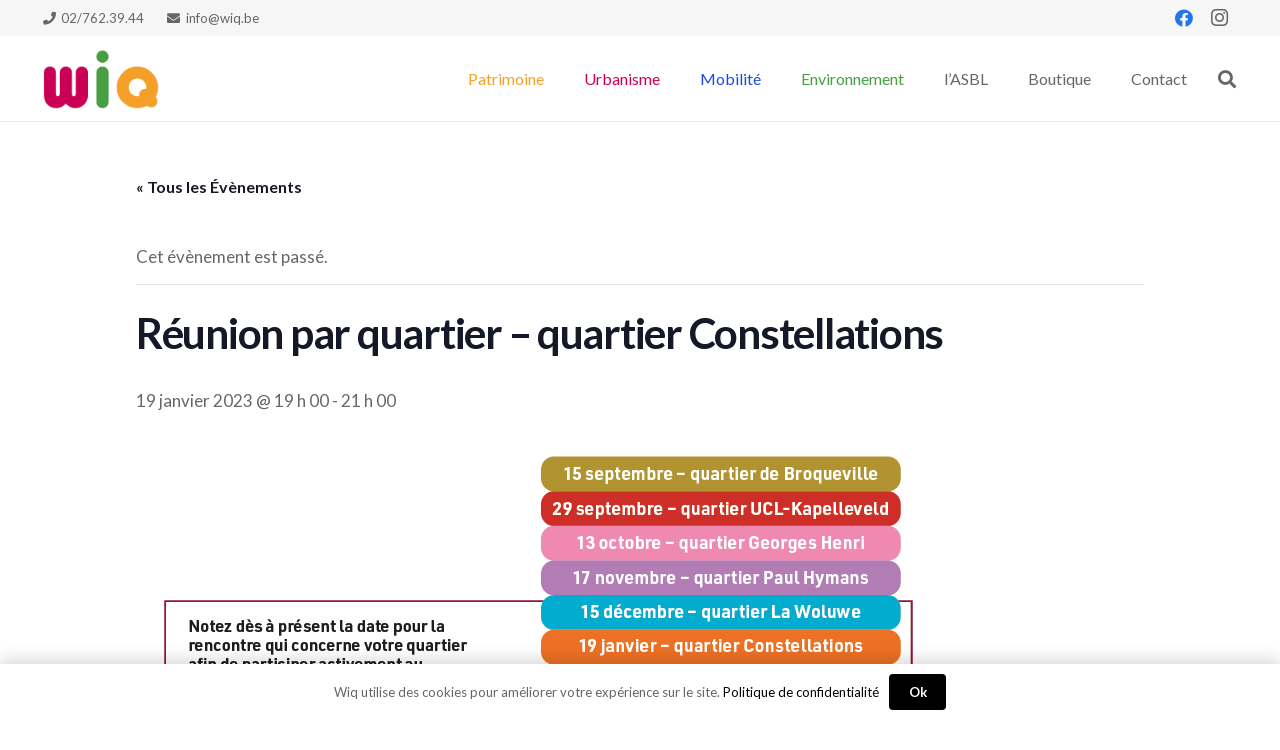

--- FILE ---
content_type: text/html; charset=utf-8
request_url: https://www.google.com/recaptcha/api2/anchor?ar=1&k=6LfJ1n4UAAAAAPJSrCOIbDsAPdbIZU1blIAnDSGw&co=aHR0cHM6Ly93aXEuYmU6NDQz&hl=en&v=PoyoqOPhxBO7pBk68S4YbpHZ&size=invisible&anchor-ms=20000&execute-ms=30000&cb=ov7wzpyus2d4
body_size: 48519
content:
<!DOCTYPE HTML><html dir="ltr" lang="en"><head><meta http-equiv="Content-Type" content="text/html; charset=UTF-8">
<meta http-equiv="X-UA-Compatible" content="IE=edge">
<title>reCAPTCHA</title>
<style type="text/css">
/* cyrillic-ext */
@font-face {
  font-family: 'Roboto';
  font-style: normal;
  font-weight: 400;
  font-stretch: 100%;
  src: url(//fonts.gstatic.com/s/roboto/v48/KFO7CnqEu92Fr1ME7kSn66aGLdTylUAMa3GUBHMdazTgWw.woff2) format('woff2');
  unicode-range: U+0460-052F, U+1C80-1C8A, U+20B4, U+2DE0-2DFF, U+A640-A69F, U+FE2E-FE2F;
}
/* cyrillic */
@font-face {
  font-family: 'Roboto';
  font-style: normal;
  font-weight: 400;
  font-stretch: 100%;
  src: url(//fonts.gstatic.com/s/roboto/v48/KFO7CnqEu92Fr1ME7kSn66aGLdTylUAMa3iUBHMdazTgWw.woff2) format('woff2');
  unicode-range: U+0301, U+0400-045F, U+0490-0491, U+04B0-04B1, U+2116;
}
/* greek-ext */
@font-face {
  font-family: 'Roboto';
  font-style: normal;
  font-weight: 400;
  font-stretch: 100%;
  src: url(//fonts.gstatic.com/s/roboto/v48/KFO7CnqEu92Fr1ME7kSn66aGLdTylUAMa3CUBHMdazTgWw.woff2) format('woff2');
  unicode-range: U+1F00-1FFF;
}
/* greek */
@font-face {
  font-family: 'Roboto';
  font-style: normal;
  font-weight: 400;
  font-stretch: 100%;
  src: url(//fonts.gstatic.com/s/roboto/v48/KFO7CnqEu92Fr1ME7kSn66aGLdTylUAMa3-UBHMdazTgWw.woff2) format('woff2');
  unicode-range: U+0370-0377, U+037A-037F, U+0384-038A, U+038C, U+038E-03A1, U+03A3-03FF;
}
/* math */
@font-face {
  font-family: 'Roboto';
  font-style: normal;
  font-weight: 400;
  font-stretch: 100%;
  src: url(//fonts.gstatic.com/s/roboto/v48/KFO7CnqEu92Fr1ME7kSn66aGLdTylUAMawCUBHMdazTgWw.woff2) format('woff2');
  unicode-range: U+0302-0303, U+0305, U+0307-0308, U+0310, U+0312, U+0315, U+031A, U+0326-0327, U+032C, U+032F-0330, U+0332-0333, U+0338, U+033A, U+0346, U+034D, U+0391-03A1, U+03A3-03A9, U+03B1-03C9, U+03D1, U+03D5-03D6, U+03F0-03F1, U+03F4-03F5, U+2016-2017, U+2034-2038, U+203C, U+2040, U+2043, U+2047, U+2050, U+2057, U+205F, U+2070-2071, U+2074-208E, U+2090-209C, U+20D0-20DC, U+20E1, U+20E5-20EF, U+2100-2112, U+2114-2115, U+2117-2121, U+2123-214F, U+2190, U+2192, U+2194-21AE, U+21B0-21E5, U+21F1-21F2, U+21F4-2211, U+2213-2214, U+2216-22FF, U+2308-230B, U+2310, U+2319, U+231C-2321, U+2336-237A, U+237C, U+2395, U+239B-23B7, U+23D0, U+23DC-23E1, U+2474-2475, U+25AF, U+25B3, U+25B7, U+25BD, U+25C1, U+25CA, U+25CC, U+25FB, U+266D-266F, U+27C0-27FF, U+2900-2AFF, U+2B0E-2B11, U+2B30-2B4C, U+2BFE, U+3030, U+FF5B, U+FF5D, U+1D400-1D7FF, U+1EE00-1EEFF;
}
/* symbols */
@font-face {
  font-family: 'Roboto';
  font-style: normal;
  font-weight: 400;
  font-stretch: 100%;
  src: url(//fonts.gstatic.com/s/roboto/v48/KFO7CnqEu92Fr1ME7kSn66aGLdTylUAMaxKUBHMdazTgWw.woff2) format('woff2');
  unicode-range: U+0001-000C, U+000E-001F, U+007F-009F, U+20DD-20E0, U+20E2-20E4, U+2150-218F, U+2190, U+2192, U+2194-2199, U+21AF, U+21E6-21F0, U+21F3, U+2218-2219, U+2299, U+22C4-22C6, U+2300-243F, U+2440-244A, U+2460-24FF, U+25A0-27BF, U+2800-28FF, U+2921-2922, U+2981, U+29BF, U+29EB, U+2B00-2BFF, U+4DC0-4DFF, U+FFF9-FFFB, U+10140-1018E, U+10190-1019C, U+101A0, U+101D0-101FD, U+102E0-102FB, U+10E60-10E7E, U+1D2C0-1D2D3, U+1D2E0-1D37F, U+1F000-1F0FF, U+1F100-1F1AD, U+1F1E6-1F1FF, U+1F30D-1F30F, U+1F315, U+1F31C, U+1F31E, U+1F320-1F32C, U+1F336, U+1F378, U+1F37D, U+1F382, U+1F393-1F39F, U+1F3A7-1F3A8, U+1F3AC-1F3AF, U+1F3C2, U+1F3C4-1F3C6, U+1F3CA-1F3CE, U+1F3D4-1F3E0, U+1F3ED, U+1F3F1-1F3F3, U+1F3F5-1F3F7, U+1F408, U+1F415, U+1F41F, U+1F426, U+1F43F, U+1F441-1F442, U+1F444, U+1F446-1F449, U+1F44C-1F44E, U+1F453, U+1F46A, U+1F47D, U+1F4A3, U+1F4B0, U+1F4B3, U+1F4B9, U+1F4BB, U+1F4BF, U+1F4C8-1F4CB, U+1F4D6, U+1F4DA, U+1F4DF, U+1F4E3-1F4E6, U+1F4EA-1F4ED, U+1F4F7, U+1F4F9-1F4FB, U+1F4FD-1F4FE, U+1F503, U+1F507-1F50B, U+1F50D, U+1F512-1F513, U+1F53E-1F54A, U+1F54F-1F5FA, U+1F610, U+1F650-1F67F, U+1F687, U+1F68D, U+1F691, U+1F694, U+1F698, U+1F6AD, U+1F6B2, U+1F6B9-1F6BA, U+1F6BC, U+1F6C6-1F6CF, U+1F6D3-1F6D7, U+1F6E0-1F6EA, U+1F6F0-1F6F3, U+1F6F7-1F6FC, U+1F700-1F7FF, U+1F800-1F80B, U+1F810-1F847, U+1F850-1F859, U+1F860-1F887, U+1F890-1F8AD, U+1F8B0-1F8BB, U+1F8C0-1F8C1, U+1F900-1F90B, U+1F93B, U+1F946, U+1F984, U+1F996, U+1F9E9, U+1FA00-1FA6F, U+1FA70-1FA7C, U+1FA80-1FA89, U+1FA8F-1FAC6, U+1FACE-1FADC, U+1FADF-1FAE9, U+1FAF0-1FAF8, U+1FB00-1FBFF;
}
/* vietnamese */
@font-face {
  font-family: 'Roboto';
  font-style: normal;
  font-weight: 400;
  font-stretch: 100%;
  src: url(//fonts.gstatic.com/s/roboto/v48/KFO7CnqEu92Fr1ME7kSn66aGLdTylUAMa3OUBHMdazTgWw.woff2) format('woff2');
  unicode-range: U+0102-0103, U+0110-0111, U+0128-0129, U+0168-0169, U+01A0-01A1, U+01AF-01B0, U+0300-0301, U+0303-0304, U+0308-0309, U+0323, U+0329, U+1EA0-1EF9, U+20AB;
}
/* latin-ext */
@font-face {
  font-family: 'Roboto';
  font-style: normal;
  font-weight: 400;
  font-stretch: 100%;
  src: url(//fonts.gstatic.com/s/roboto/v48/KFO7CnqEu92Fr1ME7kSn66aGLdTylUAMa3KUBHMdazTgWw.woff2) format('woff2');
  unicode-range: U+0100-02BA, U+02BD-02C5, U+02C7-02CC, U+02CE-02D7, U+02DD-02FF, U+0304, U+0308, U+0329, U+1D00-1DBF, U+1E00-1E9F, U+1EF2-1EFF, U+2020, U+20A0-20AB, U+20AD-20C0, U+2113, U+2C60-2C7F, U+A720-A7FF;
}
/* latin */
@font-face {
  font-family: 'Roboto';
  font-style: normal;
  font-weight: 400;
  font-stretch: 100%;
  src: url(//fonts.gstatic.com/s/roboto/v48/KFO7CnqEu92Fr1ME7kSn66aGLdTylUAMa3yUBHMdazQ.woff2) format('woff2');
  unicode-range: U+0000-00FF, U+0131, U+0152-0153, U+02BB-02BC, U+02C6, U+02DA, U+02DC, U+0304, U+0308, U+0329, U+2000-206F, U+20AC, U+2122, U+2191, U+2193, U+2212, U+2215, U+FEFF, U+FFFD;
}
/* cyrillic-ext */
@font-face {
  font-family: 'Roboto';
  font-style: normal;
  font-weight: 500;
  font-stretch: 100%;
  src: url(//fonts.gstatic.com/s/roboto/v48/KFO7CnqEu92Fr1ME7kSn66aGLdTylUAMa3GUBHMdazTgWw.woff2) format('woff2');
  unicode-range: U+0460-052F, U+1C80-1C8A, U+20B4, U+2DE0-2DFF, U+A640-A69F, U+FE2E-FE2F;
}
/* cyrillic */
@font-face {
  font-family: 'Roboto';
  font-style: normal;
  font-weight: 500;
  font-stretch: 100%;
  src: url(//fonts.gstatic.com/s/roboto/v48/KFO7CnqEu92Fr1ME7kSn66aGLdTylUAMa3iUBHMdazTgWw.woff2) format('woff2');
  unicode-range: U+0301, U+0400-045F, U+0490-0491, U+04B0-04B1, U+2116;
}
/* greek-ext */
@font-face {
  font-family: 'Roboto';
  font-style: normal;
  font-weight: 500;
  font-stretch: 100%;
  src: url(//fonts.gstatic.com/s/roboto/v48/KFO7CnqEu92Fr1ME7kSn66aGLdTylUAMa3CUBHMdazTgWw.woff2) format('woff2');
  unicode-range: U+1F00-1FFF;
}
/* greek */
@font-face {
  font-family: 'Roboto';
  font-style: normal;
  font-weight: 500;
  font-stretch: 100%;
  src: url(//fonts.gstatic.com/s/roboto/v48/KFO7CnqEu92Fr1ME7kSn66aGLdTylUAMa3-UBHMdazTgWw.woff2) format('woff2');
  unicode-range: U+0370-0377, U+037A-037F, U+0384-038A, U+038C, U+038E-03A1, U+03A3-03FF;
}
/* math */
@font-face {
  font-family: 'Roboto';
  font-style: normal;
  font-weight: 500;
  font-stretch: 100%;
  src: url(//fonts.gstatic.com/s/roboto/v48/KFO7CnqEu92Fr1ME7kSn66aGLdTylUAMawCUBHMdazTgWw.woff2) format('woff2');
  unicode-range: U+0302-0303, U+0305, U+0307-0308, U+0310, U+0312, U+0315, U+031A, U+0326-0327, U+032C, U+032F-0330, U+0332-0333, U+0338, U+033A, U+0346, U+034D, U+0391-03A1, U+03A3-03A9, U+03B1-03C9, U+03D1, U+03D5-03D6, U+03F0-03F1, U+03F4-03F5, U+2016-2017, U+2034-2038, U+203C, U+2040, U+2043, U+2047, U+2050, U+2057, U+205F, U+2070-2071, U+2074-208E, U+2090-209C, U+20D0-20DC, U+20E1, U+20E5-20EF, U+2100-2112, U+2114-2115, U+2117-2121, U+2123-214F, U+2190, U+2192, U+2194-21AE, U+21B0-21E5, U+21F1-21F2, U+21F4-2211, U+2213-2214, U+2216-22FF, U+2308-230B, U+2310, U+2319, U+231C-2321, U+2336-237A, U+237C, U+2395, U+239B-23B7, U+23D0, U+23DC-23E1, U+2474-2475, U+25AF, U+25B3, U+25B7, U+25BD, U+25C1, U+25CA, U+25CC, U+25FB, U+266D-266F, U+27C0-27FF, U+2900-2AFF, U+2B0E-2B11, U+2B30-2B4C, U+2BFE, U+3030, U+FF5B, U+FF5D, U+1D400-1D7FF, U+1EE00-1EEFF;
}
/* symbols */
@font-face {
  font-family: 'Roboto';
  font-style: normal;
  font-weight: 500;
  font-stretch: 100%;
  src: url(//fonts.gstatic.com/s/roboto/v48/KFO7CnqEu92Fr1ME7kSn66aGLdTylUAMaxKUBHMdazTgWw.woff2) format('woff2');
  unicode-range: U+0001-000C, U+000E-001F, U+007F-009F, U+20DD-20E0, U+20E2-20E4, U+2150-218F, U+2190, U+2192, U+2194-2199, U+21AF, U+21E6-21F0, U+21F3, U+2218-2219, U+2299, U+22C4-22C6, U+2300-243F, U+2440-244A, U+2460-24FF, U+25A0-27BF, U+2800-28FF, U+2921-2922, U+2981, U+29BF, U+29EB, U+2B00-2BFF, U+4DC0-4DFF, U+FFF9-FFFB, U+10140-1018E, U+10190-1019C, U+101A0, U+101D0-101FD, U+102E0-102FB, U+10E60-10E7E, U+1D2C0-1D2D3, U+1D2E0-1D37F, U+1F000-1F0FF, U+1F100-1F1AD, U+1F1E6-1F1FF, U+1F30D-1F30F, U+1F315, U+1F31C, U+1F31E, U+1F320-1F32C, U+1F336, U+1F378, U+1F37D, U+1F382, U+1F393-1F39F, U+1F3A7-1F3A8, U+1F3AC-1F3AF, U+1F3C2, U+1F3C4-1F3C6, U+1F3CA-1F3CE, U+1F3D4-1F3E0, U+1F3ED, U+1F3F1-1F3F3, U+1F3F5-1F3F7, U+1F408, U+1F415, U+1F41F, U+1F426, U+1F43F, U+1F441-1F442, U+1F444, U+1F446-1F449, U+1F44C-1F44E, U+1F453, U+1F46A, U+1F47D, U+1F4A3, U+1F4B0, U+1F4B3, U+1F4B9, U+1F4BB, U+1F4BF, U+1F4C8-1F4CB, U+1F4D6, U+1F4DA, U+1F4DF, U+1F4E3-1F4E6, U+1F4EA-1F4ED, U+1F4F7, U+1F4F9-1F4FB, U+1F4FD-1F4FE, U+1F503, U+1F507-1F50B, U+1F50D, U+1F512-1F513, U+1F53E-1F54A, U+1F54F-1F5FA, U+1F610, U+1F650-1F67F, U+1F687, U+1F68D, U+1F691, U+1F694, U+1F698, U+1F6AD, U+1F6B2, U+1F6B9-1F6BA, U+1F6BC, U+1F6C6-1F6CF, U+1F6D3-1F6D7, U+1F6E0-1F6EA, U+1F6F0-1F6F3, U+1F6F7-1F6FC, U+1F700-1F7FF, U+1F800-1F80B, U+1F810-1F847, U+1F850-1F859, U+1F860-1F887, U+1F890-1F8AD, U+1F8B0-1F8BB, U+1F8C0-1F8C1, U+1F900-1F90B, U+1F93B, U+1F946, U+1F984, U+1F996, U+1F9E9, U+1FA00-1FA6F, U+1FA70-1FA7C, U+1FA80-1FA89, U+1FA8F-1FAC6, U+1FACE-1FADC, U+1FADF-1FAE9, U+1FAF0-1FAF8, U+1FB00-1FBFF;
}
/* vietnamese */
@font-face {
  font-family: 'Roboto';
  font-style: normal;
  font-weight: 500;
  font-stretch: 100%;
  src: url(//fonts.gstatic.com/s/roboto/v48/KFO7CnqEu92Fr1ME7kSn66aGLdTylUAMa3OUBHMdazTgWw.woff2) format('woff2');
  unicode-range: U+0102-0103, U+0110-0111, U+0128-0129, U+0168-0169, U+01A0-01A1, U+01AF-01B0, U+0300-0301, U+0303-0304, U+0308-0309, U+0323, U+0329, U+1EA0-1EF9, U+20AB;
}
/* latin-ext */
@font-face {
  font-family: 'Roboto';
  font-style: normal;
  font-weight: 500;
  font-stretch: 100%;
  src: url(//fonts.gstatic.com/s/roboto/v48/KFO7CnqEu92Fr1ME7kSn66aGLdTylUAMa3KUBHMdazTgWw.woff2) format('woff2');
  unicode-range: U+0100-02BA, U+02BD-02C5, U+02C7-02CC, U+02CE-02D7, U+02DD-02FF, U+0304, U+0308, U+0329, U+1D00-1DBF, U+1E00-1E9F, U+1EF2-1EFF, U+2020, U+20A0-20AB, U+20AD-20C0, U+2113, U+2C60-2C7F, U+A720-A7FF;
}
/* latin */
@font-face {
  font-family: 'Roboto';
  font-style: normal;
  font-weight: 500;
  font-stretch: 100%;
  src: url(//fonts.gstatic.com/s/roboto/v48/KFO7CnqEu92Fr1ME7kSn66aGLdTylUAMa3yUBHMdazQ.woff2) format('woff2');
  unicode-range: U+0000-00FF, U+0131, U+0152-0153, U+02BB-02BC, U+02C6, U+02DA, U+02DC, U+0304, U+0308, U+0329, U+2000-206F, U+20AC, U+2122, U+2191, U+2193, U+2212, U+2215, U+FEFF, U+FFFD;
}
/* cyrillic-ext */
@font-face {
  font-family: 'Roboto';
  font-style: normal;
  font-weight: 900;
  font-stretch: 100%;
  src: url(//fonts.gstatic.com/s/roboto/v48/KFO7CnqEu92Fr1ME7kSn66aGLdTylUAMa3GUBHMdazTgWw.woff2) format('woff2');
  unicode-range: U+0460-052F, U+1C80-1C8A, U+20B4, U+2DE0-2DFF, U+A640-A69F, U+FE2E-FE2F;
}
/* cyrillic */
@font-face {
  font-family: 'Roboto';
  font-style: normal;
  font-weight: 900;
  font-stretch: 100%;
  src: url(//fonts.gstatic.com/s/roboto/v48/KFO7CnqEu92Fr1ME7kSn66aGLdTylUAMa3iUBHMdazTgWw.woff2) format('woff2');
  unicode-range: U+0301, U+0400-045F, U+0490-0491, U+04B0-04B1, U+2116;
}
/* greek-ext */
@font-face {
  font-family: 'Roboto';
  font-style: normal;
  font-weight: 900;
  font-stretch: 100%;
  src: url(//fonts.gstatic.com/s/roboto/v48/KFO7CnqEu92Fr1ME7kSn66aGLdTylUAMa3CUBHMdazTgWw.woff2) format('woff2');
  unicode-range: U+1F00-1FFF;
}
/* greek */
@font-face {
  font-family: 'Roboto';
  font-style: normal;
  font-weight: 900;
  font-stretch: 100%;
  src: url(//fonts.gstatic.com/s/roboto/v48/KFO7CnqEu92Fr1ME7kSn66aGLdTylUAMa3-UBHMdazTgWw.woff2) format('woff2');
  unicode-range: U+0370-0377, U+037A-037F, U+0384-038A, U+038C, U+038E-03A1, U+03A3-03FF;
}
/* math */
@font-face {
  font-family: 'Roboto';
  font-style: normal;
  font-weight: 900;
  font-stretch: 100%;
  src: url(//fonts.gstatic.com/s/roboto/v48/KFO7CnqEu92Fr1ME7kSn66aGLdTylUAMawCUBHMdazTgWw.woff2) format('woff2');
  unicode-range: U+0302-0303, U+0305, U+0307-0308, U+0310, U+0312, U+0315, U+031A, U+0326-0327, U+032C, U+032F-0330, U+0332-0333, U+0338, U+033A, U+0346, U+034D, U+0391-03A1, U+03A3-03A9, U+03B1-03C9, U+03D1, U+03D5-03D6, U+03F0-03F1, U+03F4-03F5, U+2016-2017, U+2034-2038, U+203C, U+2040, U+2043, U+2047, U+2050, U+2057, U+205F, U+2070-2071, U+2074-208E, U+2090-209C, U+20D0-20DC, U+20E1, U+20E5-20EF, U+2100-2112, U+2114-2115, U+2117-2121, U+2123-214F, U+2190, U+2192, U+2194-21AE, U+21B0-21E5, U+21F1-21F2, U+21F4-2211, U+2213-2214, U+2216-22FF, U+2308-230B, U+2310, U+2319, U+231C-2321, U+2336-237A, U+237C, U+2395, U+239B-23B7, U+23D0, U+23DC-23E1, U+2474-2475, U+25AF, U+25B3, U+25B7, U+25BD, U+25C1, U+25CA, U+25CC, U+25FB, U+266D-266F, U+27C0-27FF, U+2900-2AFF, U+2B0E-2B11, U+2B30-2B4C, U+2BFE, U+3030, U+FF5B, U+FF5D, U+1D400-1D7FF, U+1EE00-1EEFF;
}
/* symbols */
@font-face {
  font-family: 'Roboto';
  font-style: normal;
  font-weight: 900;
  font-stretch: 100%;
  src: url(//fonts.gstatic.com/s/roboto/v48/KFO7CnqEu92Fr1ME7kSn66aGLdTylUAMaxKUBHMdazTgWw.woff2) format('woff2');
  unicode-range: U+0001-000C, U+000E-001F, U+007F-009F, U+20DD-20E0, U+20E2-20E4, U+2150-218F, U+2190, U+2192, U+2194-2199, U+21AF, U+21E6-21F0, U+21F3, U+2218-2219, U+2299, U+22C4-22C6, U+2300-243F, U+2440-244A, U+2460-24FF, U+25A0-27BF, U+2800-28FF, U+2921-2922, U+2981, U+29BF, U+29EB, U+2B00-2BFF, U+4DC0-4DFF, U+FFF9-FFFB, U+10140-1018E, U+10190-1019C, U+101A0, U+101D0-101FD, U+102E0-102FB, U+10E60-10E7E, U+1D2C0-1D2D3, U+1D2E0-1D37F, U+1F000-1F0FF, U+1F100-1F1AD, U+1F1E6-1F1FF, U+1F30D-1F30F, U+1F315, U+1F31C, U+1F31E, U+1F320-1F32C, U+1F336, U+1F378, U+1F37D, U+1F382, U+1F393-1F39F, U+1F3A7-1F3A8, U+1F3AC-1F3AF, U+1F3C2, U+1F3C4-1F3C6, U+1F3CA-1F3CE, U+1F3D4-1F3E0, U+1F3ED, U+1F3F1-1F3F3, U+1F3F5-1F3F7, U+1F408, U+1F415, U+1F41F, U+1F426, U+1F43F, U+1F441-1F442, U+1F444, U+1F446-1F449, U+1F44C-1F44E, U+1F453, U+1F46A, U+1F47D, U+1F4A3, U+1F4B0, U+1F4B3, U+1F4B9, U+1F4BB, U+1F4BF, U+1F4C8-1F4CB, U+1F4D6, U+1F4DA, U+1F4DF, U+1F4E3-1F4E6, U+1F4EA-1F4ED, U+1F4F7, U+1F4F9-1F4FB, U+1F4FD-1F4FE, U+1F503, U+1F507-1F50B, U+1F50D, U+1F512-1F513, U+1F53E-1F54A, U+1F54F-1F5FA, U+1F610, U+1F650-1F67F, U+1F687, U+1F68D, U+1F691, U+1F694, U+1F698, U+1F6AD, U+1F6B2, U+1F6B9-1F6BA, U+1F6BC, U+1F6C6-1F6CF, U+1F6D3-1F6D7, U+1F6E0-1F6EA, U+1F6F0-1F6F3, U+1F6F7-1F6FC, U+1F700-1F7FF, U+1F800-1F80B, U+1F810-1F847, U+1F850-1F859, U+1F860-1F887, U+1F890-1F8AD, U+1F8B0-1F8BB, U+1F8C0-1F8C1, U+1F900-1F90B, U+1F93B, U+1F946, U+1F984, U+1F996, U+1F9E9, U+1FA00-1FA6F, U+1FA70-1FA7C, U+1FA80-1FA89, U+1FA8F-1FAC6, U+1FACE-1FADC, U+1FADF-1FAE9, U+1FAF0-1FAF8, U+1FB00-1FBFF;
}
/* vietnamese */
@font-face {
  font-family: 'Roboto';
  font-style: normal;
  font-weight: 900;
  font-stretch: 100%;
  src: url(//fonts.gstatic.com/s/roboto/v48/KFO7CnqEu92Fr1ME7kSn66aGLdTylUAMa3OUBHMdazTgWw.woff2) format('woff2');
  unicode-range: U+0102-0103, U+0110-0111, U+0128-0129, U+0168-0169, U+01A0-01A1, U+01AF-01B0, U+0300-0301, U+0303-0304, U+0308-0309, U+0323, U+0329, U+1EA0-1EF9, U+20AB;
}
/* latin-ext */
@font-face {
  font-family: 'Roboto';
  font-style: normal;
  font-weight: 900;
  font-stretch: 100%;
  src: url(//fonts.gstatic.com/s/roboto/v48/KFO7CnqEu92Fr1ME7kSn66aGLdTylUAMa3KUBHMdazTgWw.woff2) format('woff2');
  unicode-range: U+0100-02BA, U+02BD-02C5, U+02C7-02CC, U+02CE-02D7, U+02DD-02FF, U+0304, U+0308, U+0329, U+1D00-1DBF, U+1E00-1E9F, U+1EF2-1EFF, U+2020, U+20A0-20AB, U+20AD-20C0, U+2113, U+2C60-2C7F, U+A720-A7FF;
}
/* latin */
@font-face {
  font-family: 'Roboto';
  font-style: normal;
  font-weight: 900;
  font-stretch: 100%;
  src: url(//fonts.gstatic.com/s/roboto/v48/KFO7CnqEu92Fr1ME7kSn66aGLdTylUAMa3yUBHMdazQ.woff2) format('woff2');
  unicode-range: U+0000-00FF, U+0131, U+0152-0153, U+02BB-02BC, U+02C6, U+02DA, U+02DC, U+0304, U+0308, U+0329, U+2000-206F, U+20AC, U+2122, U+2191, U+2193, U+2212, U+2215, U+FEFF, U+FFFD;
}

</style>
<link rel="stylesheet" type="text/css" href="https://www.gstatic.com/recaptcha/releases/PoyoqOPhxBO7pBk68S4YbpHZ/styles__ltr.css">
<script nonce="4lUlwzF0gL5bBwcXRxVfRg" type="text/javascript">window['__recaptcha_api'] = 'https://www.google.com/recaptcha/api2/';</script>
<script type="text/javascript" src="https://www.gstatic.com/recaptcha/releases/PoyoqOPhxBO7pBk68S4YbpHZ/recaptcha__en.js" nonce="4lUlwzF0gL5bBwcXRxVfRg">
      
    </script></head>
<body><div id="rc-anchor-alert" class="rc-anchor-alert"></div>
<input type="hidden" id="recaptcha-token" value="[base64]">
<script type="text/javascript" nonce="4lUlwzF0gL5bBwcXRxVfRg">
      recaptcha.anchor.Main.init("[\x22ainput\x22,[\x22bgdata\x22,\x22\x22,\[base64]/[base64]/[base64]/[base64]/[base64]/UltsKytdPUU6KEU8MjA0OD9SW2wrK109RT4+NnwxOTI6KChFJjY0NTEyKT09NTUyOTYmJk0rMTxjLmxlbmd0aCYmKGMuY2hhckNvZGVBdChNKzEpJjY0NTEyKT09NTYzMjA/[base64]/[base64]/[base64]/[base64]/[base64]/[base64]/[base64]\x22,\[base64]\x22,\x22wpFxw6RSw5EKJ8KwDsOWTUXCrwBvOCDCm8OowoXDs8Orwq10RcO0BUzCjXnDnEB1wpRIUcO/UDNiw4kWwoPDusOFwrxKeXU8w4M4S1TDjcK+UTEnaHdzUEZYYy55wrNOwpbCoiwZw5ACw7oKwrMOw4IBw500wqokw4PDoAXCmwdGw4nDhF1FNyQEUncXwoVtEmMTW0nCksOJw6/DtXbDkGzDtzDCl3c5M2F/[base64]/PMKhBsKtwpoXwpYBWcK1w5kAwrjCskQiYUcEwrHCiGLDp8KkMEzCusKgwoQnwonCpznDuQAxw7QjGsKbwrUbwo02DH/CjsKhw40DwqbDvBrCvmp8PmXDtsOoEwQywokGwr9qYR/DgA3DqsKzw6A8w7nDsVIjw6UNwrhdNnbCu8KawpAKwq0IwoRcw6tRw5xcwqUEYj87wp/CqT7Dp8KdwpbDk1k+E8KXw67Dm8KkElQIHTrCosKDag7DhcOrYsOKwobCuRFyBcKlwrYUEMO4w5dUT8KTB8K9XXN9wpjDtcOmwqXCrUMxwqpRwoXCjTXDkMKQe1Vlw59Pw61uAS/[base64]/CrTrDnFo7XQl2w4ktw6JIwrY5w4bDiDDDvsKCw6IgUsKuE27CoDUHwpnDnsOUZm1+bsO8JcOeSDDDq8KjGABEw7sYZcKnQcKkBmRXLcK4w4XDqWFdwp4LwoHCvF/CkRvCtw4KNFLDu8OnwrHChcK+RGDDh8OUYQITLSIbw6nCoMKAXsKFCR/Ci8OsNSdkSRoHw6ozXsKmwqbCs8Olwp9PVcO2FW8VwovCkiNCa8KdwpTCrHwKaRRGw5vDiMOEGMOdwqTCohl4LcKLcmTDm2DCjGg8w4UBPcOPeMOXw4nCsCPDsEcRNMKsw7NodcOJw5DDjMKkwpZPE08mwqLCi8OORiB4eA/DlDYdQsKcScK6DHVow4/DoC3Dt8KWQ8K1CsKXIcOPVMK+AsOBwoZ6wr9PGxjDqys6LmXDnXrCvjk5wrkGORhzdxAsDiPCqMK7UcOXIcKxw6XDngzDuj3DvcKVwrHDsUR8w7jCn8OJw6EoH8KtW8OLwp7CuBzCgCzDng4JacK1QH3DnzxJSMKaw4cUw6tgS8K0fDwfw5XChBlkYAUWw7DDscKCKR/Ck8OIw4LDv8Oaw5c7JwZkw5bCgMK/w4QaA8Kdw6HDj8K8CMKmw67CncK2wqrDtml0KMKgwrIGw7YAMMK/w5rCu8KqHHHCgMOndX7Cm8KHOW3CtsKmwqjDsVPDvkDDs8OPwql/wrzChsO0LTrDiCjCiyHDssOrwpPCjg7DjmxRw6YlI8O+bMO7w6bDoxvDuR7DuhrDsR9oWlgNwqhGwrzCuAIWbsOpLcOVw6UcfjkiwqsZelbDii/Dt8O1w6/[base64]/WydTeMKYCFNxCDFvGiJpwqYIYcOMw68DwofCu8O/[base64]/DlBMXwrvCisOZQ8Kcw5Adwoo+woDChMKvSktfdXBpw4LDh8OZwogdwonCvFLCnR4qXB7Ch8Kefj/DucKLWhzDtMKHWErDrivDqMOqFSfDkyXDsMK5wr9cWcO6JghLw5dDwqnCg8KZwohKOhgow5PDi8KsA8KWwrDDucO2w4l5wpNRHRhBBCPDnsK8MUjDqsOGwq7CqFzCpELCmMKdfsKYw5drw7bCoVx2Yg0Aw5/DsAHCmcKxw63ClVwMwrdFw5NvRMOXwqDDj8OyCMOswpNfw7hWw5ZSYmN4QT7CnFPCgmrDl8KlQ8K2JXhXw4IyFcKwaSdqwr3Dq8KgeTHCsMOSHD5dVMOEfcOgGHfDqUsYw45CIlLDrlkrTDvDvcKtNMO0wp/DrEUxw4ghw6Y2wr7DuREuwqjDk8Odw5pRwoPDp8Kew5YZeMOvwp/DtB0zZMKaEMOtAgkJw7kBUy/DgcOlacKVw7VIcMKrYiTDrRHDtcOlwpTCn8KBw6QoJsKxCcKjw5TDtcKZwqxZw5zDpDPDtcKswrgfSwFMeDIpwpLDr8KlYcObUMKJGm/[base64]/CmcOqZTLDkWk7aQhOaMKkS8K9QArDoihAw6wvCiTDvcKMw5TCjsK9HAAZwoTDukxLfnfCp8K5woDCmMOKw5nDo8KAw77DmcOewq1RbDDCuMKXKHMeIMOKw7Uqw6/Ds8O8w6XDhWjDiMKpwrPCucKawqIOfMOdNnHDjcKvXcKvQsOTw4vDvxEUwohVwoUKYMKaDE7DvsKbw7nCpWLDpcOKwrXCp8OwQU8Kw4/CpsOLwpPDnXldw7lecsKrw40jOsKIw5J/wqNCRn9ZXm/DtSJ+TmURw6gkwoLCpcK3wpvDhVZ/[base64]/[base64]/cDAjw4vCky/Du8K3JsKVXcO4ahnCqQ0yRcKMaMK2JC7Cs8Kdw5ZGIyHDqQAeGsKfw6vDv8OEFMOMNsK/A8KOw53DvG3CpUrCoMOzcsO7w5F+woHDoE1Vf3jCvDfDoVUMcUlNw5/Dn2LCjsK5Nh/Co8O4aMKDWsO/XH3Dk8O5wrzDkcKRUDfClm/Cr0ouw67DvsKGw7bCn8OiwrlMHRfCu8KZwol1c8Ouw6nDiwHDjsOcwoHDkWRbZcO0w5YRIcKow5PCsFdRNF/Dp0Qcw5/DkMOTw7whVD7Cti1jw4HCkVgrA2zDnElnEMOswopDIcO1awxdw4XCtcOsw5PDrcOiw6XDgUPDjMORwprCuWDDvMObw6XCoMKRw49USz/DoMKmwqLDrsOLc0wYJX/[base64]/w5bDlQpsw5ccTVF1w50Hw7Btw7bCuMKibMK5Vy0Rw4I1DsKGwpvCmMOvW0fCtGU1w5QWw6nDhMOsP1nDpMOkUnjDoMKrwr3CrsOAwqTCs8Kbd8O7I0TDqcK/[base64]/Ch8KsDHLDvsKJE8OTw5QLTQ1aOsOzw6ElL8OSwq/DpDfDo8ONGTrDunLCvcKwH8KUwqXDkcOow4tDw64vwrZ3w68HwrPCmF9ywq/CmcODQTwMw58fwps7w5Y3w71eNsK4wp/[base64]/CjMOcwog7wqnDm8KJEmHCg0vCvlVdMcO9W8ObBj5dMhTCi1Q4w7hswqbDnGA3wqIAw79PAi3DkMKuwrjDu8OXUcOMN8OTfH3DplPClGfCosKKJlTCusKeDR8vwobDuUjCvcKtwpPDrhnCoA0lwqQORMOobgYhwqUcMyjCoMK/w6Fvw7wAeyPDnRxjw5YEwp/[base64]/[base64]/[base64]/CpCceZzjChyLDiTRkwq/DtsKnOCrDhBAcNsOUwpnCr3zDkcORw4RzwpsVdXQuIyNjw5jCvMOUwpBnGUrDmTPDqMOdw73DlwLDlsO4Gi7DkMK/PcKoY8KMwo/CoCfClMKRw7rCkQjDs8OSw4TDr8O8w7VVw60uZcOuaTjCgsKawpbCqmHCsMOkw4HDlw8nFcO4w5zDnQ/CqVTCrMKUL0fCozzCssOQEGvCg3IIc8Kgw5XDvTI5Vx3CjcKXwqcmVFNvwqHDhUXCkR95MQZbw4fDrVoYZn4ebCjCngN/wobDmw/Chj7DmMOjwoDDkCwtwqprb8Oww67DhMK3wojDv3Q0w6tSw7PClcKET3Iuw5fDuMOewoDCsTrCoMOjfgpwwqlQdS8wwpzCnU8cw7xAw6sEQ8KjQlslwq9OAMOyw48iMsKEwp/DpcOawqQIw7jCq8OPAMK4wozDoMKIF8KITsKaw7gvw4TDgRFuSGfCkhBQEzDDosOCwovDpMOAw5vCh8OPwoHCiWlMw4HDiMKIw73CtB9OPsOYfRQ+XTrDsTHDgFvCt8KKV8O6O0EQDsOJw4hRS8OQNsOrwrAbJsKVwpnDssO9wqY/ZW8hf2ovwpvDlgoDHMKCXlTDiMOZGE3DiCzDhcOpw7o5w5rDjMOrwrInbMKFw74iwrHCtXvCoMOcwoQOf8O0YBLDpcOvYStwwowXaW7DrMKVw5LDmMOswplfKcKIZ3gJw78uwqdhw4vDonkJEcORw5LDtsODw7vCgMKxw5DDklwhwozDksKCw69oW8Omwrtdw7/CsUjCt8Kdw5HCj2UrwqxbwqfClFPCsMKIwqw5S8OGwqHCpcOTKjzCmToYwp/CklRwKcOrwr8eG2fDicKUWGbCrcOFesKUG8OiG8KvY1LCmMOjw4bCs8K1w4TDoQBNw7Jqw7FNwoZRbcKuwrttCkLCiMKfSknCoDsDJBluFxnCocKOw4zCm8KnwqzCplnChkhnPCDCpW11HcKww4PDkcONwpbDvsOyH8KtbQPDt8KGw7tYw6ZmV8O/esKDYcKcwrpJLh9PTcKqSMO0wo3CsC9XKljDmcOFJjh1XsKzUcOLEwV5HMKKw6B7wq1MDmXCo0cuw6XDlxpVejB5w4/DvsKgwowsIA/[base64]/DtsOvTsKWVsOjwq3DlT1oU8KdDEjDvMKcXMOwwq9Kwo9SwqF5JMKlwr8MccOPUWhQwqNuwqbDtmDDpBwDBWPDjHzDkzQQw65VwojDlH4+w6nCmMK/[base64]/CsOVaMOOw6bDv0TDssKww4zDmVpPBMKPe8KlAm7DlRpTRMKeTcKmwqTDgGMmYS7DicKDwoTDh8K1wrAmJx/DpwTCj0MkPFZhw5pzFsOpwrfDjMK3wpvCrMKSw5vCqMOlOsKQw6kMEcKiOTITSV/CuMOUw5shw5tcwqEwQsK0woLDiz9/wqAjRkx5wqtDwpdPBcKbQMOzw4XCl8Opw6hQw5bCrsOVwrXDvMO7RivDsCHDmwp5Xgt9CVvCkMKWZsK8QcOZLsOyMcKyOsO+JMKuw5bDgAUHcMKzVGc+w5TCkTPCpsOXwp/DoR3Dm0t6wp83wrHCkn8owqbCvsK3wovDpUTDpVTDrGHDhUs+wqzCh2wQaMK1WQPDmcOPBcKEw7DCkisXR8KCN0PCpn/[base64]/ChMOYX8O2DBDCuWPCsn3Cqh8pw49rwpnDtzRjbsOpaMKVa8Kbw7t3GGFRbCzDtcO2Y2MhwpvCmFHCuBfCiMO9QcOrwq42wqdYw48Dw7HCiS/CrB90ITZtRXbCn1LCpQbDmDd3QcOcwqlxw6zDmVLClsKfwp7Dg8K6fmTCp8KFwrcmwqTDksO+wpcgKMKOeMKvw73Cj8OOwqI5w7YYBsKtw6fCosKYHsOfw5ttCcO6wrt1QiTDgXbDs8KNQMOOZsKUwpDDhAEhcsOTUMOpw6dmwodMw6hOw59SJcOJemfCsV5lw7E/HGEgBUfCicOBwpMedsOhwrrDpsOcw4FUWDgFO8Osw7Njw5hbJVsDT1vCgsKJGm7CtsO7w5oEVSXDj8Kow7PCm23DnyTDqMKHXWHDjT8LEmrDqsOmwovCpcKcesOXPxtqw78Ew6TCl8Ksw4/[base64]/woPChR5yS8K+w446wol8wqI7egLCvELDviN2wqTCjcKKw7rDvHdWwp5pBBbDiBbDk8KrfcOqwr3DhxDCuMOSwr8GwpAjw4lAIVDChFUNJMO/w58FbmHDn8K5woFCw4J/IsKHa8O+JRVDw7Vrw68Xw7MCw4ZWw4kZwoTDn8KTV8OKcMOYwoBBTMKnVcKZwp9/wrvCscO7w7TDikzDmcKNYgIfX8K4wrfDs8ObK8O8wr3CkRMEw64Iwqlqw5rDvWXDqcKZdsOqcMOndcOlJ8OdCcOQw5XCh1/Dn8K/w63ClEnCmEnChHXCthPDusOSwqtRFsOsEsOFIsKnw6JBw6Jlwrkkw5tPw7ojwoFwIF5BK8KSw7gAw4bDtwEpFzECw6jClm4Iw4MAw7AAwpDCrsOMw4/CsSBTw4sVeMKAP8O5fMKjYMKjUhnCjxZlaQFUwobCgMOCUcOjBlHDocKRQcOew4x7worCrXTDnsOGwp/CtQjDvsKXwrLDoVnDl3HCjsOIw7XDqcKmFsKDOcK+w75MGsKTwqQFwrPCp8K8TcKSwoDDgE0swqrDlRlQwppLwpTDlSUHwpTCsMOMw7hXHsKOXcOHRBrClwZ2b0AoR8O/[base64]/wrLDm27CtsK2w5kAwqsiDnfCh8OaZ8OueB0GHMKDw63Cvm/Cg1LCnMKkVcKHw6Ilw67ChSMqw58twqjDssOZaCICw7FmbsKAJ8OIHzVEw6zDhsOUTwltwoLCj3c1wphgJsK6w4Qewq9Kw4I7H8Knwr0/[base64]/Ct1x0w6PCgsOgw4jCmMOtwqPDlxsIwpxawprDksOGw4rDnBzCi8OOw7kdEjETB3jDjXJOZBzDkAbDvRp4KMKawoPDmTHCl0NIY8KEw4J7U8KhR1zDr8KmwptMB8ObCDbCvMO1wovDisO9wqbCsTbDm2MQEFIMw6TDssK5EsKJXRRtKsOlw61dw4PCs8OSwo7DhsKNwq/DsMK7NkrCn1oJwpRKw7rDm8ObeDnDvTJUw7Anw5nDl8Onw5XChX46wonCk0kSwq52EknDocKvw6/CpcOLDzRvCzdow7fCicK7MwPCpkRLw47ChTNywq/DusOXXmTCv0XColHCiA/[base64]/Ct8OEF3nDp2kfMjnDs8Odw6TDkcOUwrxMTcOvZsKSwrJHACwBJsOiwrQZw7VeO1E8PxQZS8O7w50DRAwCUnHCpsO/B8OhworDkR7Dv8KxWR/[base64]/DhsOIwpACw5jCgsOqDsKSw5/CnMK1wp3CiMOdw5nCk8OjDsOcwrXDj0F/FGPCk8KVw7PDtsOwJTkXM8KIPGB9wqYIw4rDh8OLwovCg3TCo1Ajw4VuIcK2PcO2dsKpwqYWw5HDoUYew6kfw6DCk8KXw45cw45Jwo7DlMKmABgswqthHMKFXsOvVsOwbhPCiigtVsOHwoLCtsO/wpF8wokawpRiwo5swpk3eVXDph1ZagnCrcK8w4UTAMKwwoZMw7jDlCDCuwwGw5HCusO/w6Q+wo0ifcO3wq8uHG1GTcK8XiPDsx7CmsOjwp1uwrNhwp/CkA7CkRUAY3cfC8OBw4LCm8OxwpBuQVgpw4YjJwDDqXkAMV0Rw4p6w6ULIMKRY8KlAWfCrcK4RcOXIMK2eVDDpUhhPzIRwqJOwoIMLh0OKFwGw5/Ch8KKBcOkw5jCk8ONdMOzw6nCnDosUMKawpYywp18MXnDu2zCqcKhw5nCvcKwwq/Cpw5vw4bDsz54w6YgbHppc8O3TMKLJsOhwrnCj8KDwoTCosK9KXs0w7NnCcOCwqjCoEcEUMOGfcOTBMO/wrLCqsOzw67CtEUbTcO2H8KaXiMiwqLCocOkCcKhecK9TXMYw7LCmhEpACoVwrbCoT7DjcKCw7fCil/ClsOODzjCmcK+PMKEwrbCunw4T8KvD8KCe8KzNsOZw6PDmnPCu8KKYFEPwqBLK8OUCG8/NcKrJ8Orw4vCusKjw7HCm8K/AcOaQE9XwrnDnMOUw65Mw4PCpUzCl8OkwpvCiVjClBrDrFUkw6LDrXp6w4DCtzPDqnd4wofDmTTDm8OOeALChcK9wodbTcKbAmEdGsKWw4NJw7PDpcKWw5rCrRkaNcOYw6/[base64]/DtWLCqknDuixcHcOBw7zCvG9Yw6J7w4/Cl3wAA2ksAScawo7DkzTDn8OheDvClcOgRDNSwr0hwq1fw4VUwrLDqhY1w57DgDnCo8O6OxTCvj1Owq7Chg18MkbDuWYlUMOhNXrDgXoDw6zDmMKSwpglW1DCsl01P8O9E8K1wqXChRLCugbCiMK7WsKxwpPDhsOtw58iAB3CqMO5T8K7w7sCMcObw6Nhwr/CgcKRZ8KZwp8twqxmZcOVKWvDssO7w5J+w6zCnMKcw4/DtcONECPDoMKBHgXCm13DtFDCoMKrwqgfSsOfC21jHVRDH1Juw4TDpHFbw47DpF7CtMOMwo0dwonCvXAyfVrDpUAiEVPDrRoOw744LzLCvcOtwpXCtA9Ww6l9w7nDmMKDw57CkH/CscORwoUnwqbDocOBN8KZJjkTw509NcKOYcKLbAtsU8KwwrfChQ/DtHl0w4JrAMOYw4jCnsOmwr9zSsOHworDnmLCkC8Pd20kw61fNWHDqsKNw6FUPhBpewohwo8Xw70GMcOwLCpYwr8aw6ZnW37DiMK7wporw7TCm1owbsOHYzlPb8O9w7PDgsOFPsOZKcO6Q8KGw5FMClB+w5NQBTDDg0TCjcKjw51gwrgWwqU3flPCisK5ayo/[base64]/wo3CqnYTw6HCjUTDmsOWw50HDi/DqMK5wqYmahTDjsOWLsKOTMOjw7MBw60nF07CgsO8BsOjZcObLmvCsEptw53DqMOSFVzDtkHCjDJUw5bCkSwRecOFPMOUwqHCqVkqwojDim/Dr2rCiTvDq1jCkWnDg8KfwrEnW8KzWlXDrDrCkcOOQMKXfHPDvVjCik3DqwjCosKwIAVFwpJAwrXDgcKow7XCr0HCu8O7wq/Co8OHYSXCmT3DvcO3KMKnLMKRSMKlI8KGw7DDusKCw5UaeRrCuXrCssKebsOIwonDo8KPIQR+AsOcw6YbLjlew59jCEjDm8OVI8KLw5oSacO+wr8zw7XCisOJw6rDq8Olw6PCvcKaER/ChykJw7XDhwPCvCbCmcO4DMKTw5ZsIcO1w4dfQMKcw7l3byM9w7htw7DClMK+wrrCrcKGcRI0W8KxwpjCvkLCu8O1XcK1wp7DtcOgw7/[base64]/[base64]/Do8KMFsOGwoMdw6rDj8O7w6XCvMKHAUrDjMOdKXHDt8Kpw5jCqMK6TW/[base64]/CrDNAwrsZw6Apwqx3dCXChDAyHsOxwrfDngLChh1BAFjChsO2GsOfw4PDhHXCrVQVw6k7wprCvjHDngLCm8OUMMO/woczJELDicOsFcKcVcKIRsOFf8O1CsK7w7jCpUJww7BQcBYEwo5Xw4MqNF8vKcKCNsK4wpbDhcKaFHjCii5HXjbDpAbCkG/DusKnZcKZSxvDkg5aXMKtwpnDmMKHw502SWtewpQYcgDCrEBSwrtDw5l/wqDCtlvDhsOswoLDkkXDkHVbwqrDqcK7dcOLN2fDosObw7U7wrLDuF8OVMKtAMKywpJCw78nwr0pX8K8TTFLwqDDosKyw4/Ck07DgcKZwrknwosYWEs/wooLAGpCRsK/wpHChCnCusKqDcO2woFxwo/DnxhcwoPDiMKIwodBCcOOXcKBwpdBw6vDr8KGKcKsdQgqwooLwqvCgMONEMKFwoLCocKOwrLCglgCYsKww74wVz53woHCuzzDghzCksOkZhnCuHnCisK9Cj9cVUYFOsKqw7F6wp1YKQzCu0J0w4jChghlwoLCnQ/DjMOjehxBwqIIUEo4w6RMacKTfMK3w6psEMOkKiXCl35aNlvDp8OBC8O2cFsRCijDlMOQcWjCmXjCqVnDtX1nwpLDvcO3XMOYw43DgsOiw4fDnxcmw5nCqHXDtQTChF57woEGwq/Dh8ORwrvCqMONPcK7w6vCgMK9wr3DugJ+Qz/CjsKrEMOhwoB6XFhpw6BMBxbDp8OHw63DgcO3NFrCuzvDknfCq8OawosudQXCgcOhw7Nfw4TDrUApIMK+w7QfIQDDql1OwqnCu8OKNcKVFMOBw4YdVcOhw7/DrMKmw7tmasKKw6/DlwUiYMKIwr7DhXLDg8OTXCZOJMOHAsK/wohQBMK4w58IDlEUw44Hw5sNw4DCjTzDksKYG3k9w5cCw5gCw4Ixw6ZVfMKERMKiR8O1wpYhwoU5wrzDkllYwrRpw4/ChinCrgIlbUhCw4FZbcOWwoTCgsK5wpbDrMKkwrYKwoZ/wpFpw5cKw6TCtnbCpMKLEMKQb1VxVcK3w5JRcMOmMydLTsOPYyfCoBJOwosJTsKFCGTCojTCsMKRQsODw4fCr2jDrR7DkB5KK8Oww43CpnZ4RBnCvMK0KsKpw4MVw7Nlw6fCjMKfCCMyJVxZH8KjWcOaG8OISMOdUT08LTFywp88PMKeQMK/[base64]/CpUnCkE1tw5kZw7DCkE/Dpg3DqwLDosKLOMOWw4FJa8OfOVjDosOxw4/DtFAiJcOPworDiVnCvFd8H8K3bUzDgMK7biLCqjDDisKQMsO9wrZdPCHCuRzChjoBw6TDokPDmsOCw7wODxxaaCZ6Bi4NY8Okw7ArVTPDk8Otw7fCkMOIw7HDvGvCv8KKw7PDnMKDw5YyQyrDsm0Xw5rCjsORDsOkw6HDnT/[base64]/CvMOcw6VjwopSehPDhcKnSHbDjCtvw6Q9asKywrfCi8K1w6rDjcOww6s/wpsbwqvDu8KVMcKkwofDkUloZGzCg8OMw6RTw5EywpAdw6zCrx1CHUdtWhhWX8OyEsOfD8Knwp3CqMKsZ8OHw49JwoVhw7U5NwvCvDceVxzCtxPCq8KFwqbClHENfsO/[base64]/Cn2hjF2RFCcKSVMKCwpLDuEEEP1XCtcO3w4TCgArDpMKBwobCr0ZCw4RlesOGBidyc8OgXsOFw6/Dpy3CtFQrAy/CgcOUNDhZRgFjw5bCmcOEEMOLw6sZw4EJAHxbe8KMYMKPwrHDjcKtKcOWwrdPwqLCpA3Dg8OpwovCr3g+wqQTw6LCrsOvMk4HRMOaKMO6LMO9w45fw6IMcybDmFIWUMK2wokAwp/DsDLDuQ3DrDjDpsOVwpbCicOPZhcVSMOMw7TDpsO2w5HCq8OJD07ClUvDucORZMKnw6FOw6LCuMKewoEFw6VcdypVwqnCs8OVAMOIw55Vw5PDrnnClCXChcOow7XDu8ONesKYwqRqwrjCqcOewoluwpvDvy/DoxjDiXMYwrbDnlPCsjp3b8KsQcKkw79Sw4zDkMOLT8K9V35yc8K8w5XDtcOhw4jDmsKew4rCjcOzNcKfaWHCjlfDq8O4wrLCpsOLw5vCssKKEcOcw6grTktEB3nDiMOTGcOAw69yw5Uiw4fDssKQw6U2wo/DhsOffMKfw5ljw4gnEsOgfzXCiVbCv11nw6rCgMK5MgHCixVKNmTDi8OJasOzwp0Hw53DrsO0eRlqe8KaHUNHFcK/RVfCoTo2w6nDsGEzwqTDiSXCrSJGwrwvworDk8OAwqHCrFUIKMOGc8K/SwUGVCvCm03CjMKLwrPCpyt3wo3ClMOsHMKBK8OORcK2wp/Cuk3DqMOsw4Bpw4RJwpfCiSvCuBgXFcOuw6HDpcKJwpQeXcObwqXDs8OIDBbDoznDrD/Cm3MfaW/Do8Otwo4RDGXDh1lbF0Q4wqNtw7TCpTRucsO9w45RVsKbbBYDw7x7asK5wqcuwrlOGE5aU8O+wpNfZ0zDmsKnDMKYw4kaGMKnwqcla2bDo1fCiV3DklvDm2Vuw7IoX8O7wrIWw6UpQWvCkcOTCcKww4XDt3zDjRlSw4nDsUnDrmjDucOww47Cq2k1W1jCrcOWwqZ/wowgOsKfMGjCkcKDwrHDjkcNB1fDrcOmw7JAFV3CqcOUwp5cw63Dr8Off2JYS8KWw7tKwp/DhcOSJ8KMw57CnMKZw4lIWlx7wpzCl3XCh8KYwrfDvsKVHcO4wpDCnTpcw5/CtFk+wpvConUsw7AYwoPDhyMTwrA4wp3DlMONYCTDtk7CnDfCiQAZw5nDn23DvAbDgV/CpsO3w6nCjkBRX8OYwozCgCdGwrDDoDnDtSXDucKQT8KBfVPCsMONw43DgEzDuzsPwr5dwqTDi8KRBsKNcsKLbMOMwpQCw6JLwow5wqgVw6LCj0bDtMKewqvDssK4w6zDnsOzw7EdDwPDnVR7w5oBMcO+wpJtRMO6Z2JvwrkIwr5JwqbDnmLDrwrDinvDsEAyZi1/HcK1ey7CvcOkwpl8NMO2HcOsw4XCjk7CnMOHE8Ofw7YIwr4WDgcMw61xwrQ/EcOOY8O2emFJwqfCrcO4wqDClcKQD8OYwr/DssOcQ8KRIHHDoQ/DllPCv0zDmsK/wr7DrsO3w7HCji5iGDQnXMKHw6nCpillwpJCRy/DpiXDlcOXwoHCqU3Dv3TCt8K4w7/Dv8Knw7PDjyUCf8OjSsK6PwzDkSPDiDrDj8OgZGjCsg1jwqBQw7jCiMK0DHVwwpI4w43Ctk3DnknDkBXDoMODcz7Cr3MSJVwBw4ZPw7DCpMK4WD5Wwp04RHAGOlYdPTTDv8OgwpPDklPDpWVELA9rwoDDgU3DiSjCrMK4O1nDnsOtSV/CpsKWFA4CAxRtGH56KhXDjCN1w6ocwo4KDcOpY8K0wqLDijtLGMObQlnCkcKlwqjCmMOxw5PDusO0w5LDkCHDgsKmOsKzwrZNw5TDm2PDin/DrlMOw6pJZMOTKVnDhMKEw6dNY8KFGX/CvwE7w7LDpcOZfsKewoJtJsOrwrpeZsO2w5M/T8KtOMOibAhKwo/DvAzDhMOiCMKvwpvCjMO9wrZrw47Ck0LCncOow67CumHCpcO1wodUwp/ClU5pw750AD7CoMKowq/DsXAZUcOrHcKZKAgnOmDCnsOGw6rCicKTwqFNwoDDm8OIbmI1wqPCrEnCg8Kdwq0LH8K4woHDlcKLNiTDkMKFUGnDmzQmwoHDhCYcw6dgwp4tw44Mw6vDmMKQHsKzw68NWBM8WMOJw4JOwpcfejlwHQzDl3HCnlRrw4/[base64]/CrHzDpDnDkcK1Jktww7Qgw75Ww4LDliJvw6/Dp8KEwo8SCcOQwp3DgTAQwrdjY0LCiD4hw59xFh9kAyrDoyl8N1wVw5ZIw69pw4LCt8O9wrPDlnbDhnNfw7PCtiBqeAPClMOSV0Udw5lbHy7Dp8Khw5XDkk/[base64]/[base64]/[base64]/[base64]/CjMOBw5zCoV3DhMO6wq3DjRDCjsKuJ8ONeGIvGlPDl0TCr8KwXcK6EMK/SF5tcQZjw7kew6HCicKFMMOwLsKxw6hlbBR0wpcCJD/DjA9CakLCozTCq8K/wqPDh8OQw7dzd2XDvcKPw4fDrUoVwoknD8Kmw5/[base64]/DgBdvw6s1M38/QB/CmUrCtcKPw7TDgsO7GCzDrMKkw4vDisKvbxhFLxvCjMOLakHClC45woJ3w5x3BnHDhsOgw4FtGWNvXMKmw5pMVMKzw4pENGh/IDPDm18xdsOqwqtRwrXCgHfCuMOxwrRLbsKOTFZ2AVAPw6HDgMOhQ8KWw6HDiT1JZXbCmGUqw4lrwrXCrUJcaDpGwq3CiAUlW3wfD8OdEcOXw448w4PDgD/Coztbw7LCmj4twpXDmyMCEsOJwrlqw4DDnMOXw53CrcKNBcORw4rDkVkGw5RYw5xMIcKYcMK8wpw3dsOhwq8VwrY7Z8Oiw5gaGRnCl8O6wpIjw7QQacKUA8OqwpXCusOYZxNdVA/CrgXCuwLDicKhHMOJwpXCtcOTOC0eWT/CoRwEKwJndsK8w6gpw7AfaGoTMMO/w5xlXcOww4xETMOpw7Yfw5vCtTjCsCBYCsKawqDCvcKiw4DDhsOjw6bDqsKsw5/CncOFw7FGw5VrHcONb8OLwpRHw7nCugxUKkcMJcOmLB11Y8KvPAzDqx5JS1IwwqnDm8O/w6LCmsKjacOOXsKAfjpsw7Zgw7TCpVE+R8KmbkPDi3zCusOxMkDCosOXN8O3cFxeGMOLfsOIMHvChSldwqJqwqk8RMOiw7rCmMKdwoLDusOyw5wYw6tjw5jCjUPDicOEwpjDkw7Cv8OqwrIDdcKwSxTCjsOUBcKibsKJwqHCmDHCrMK6XMKbH0oJwr/DrMK+w74lGcKMw7fCpQrDisKqMMKHw7xcw5vCrcKYwoDClykQw6A1w43DpcOOasKuw5rCi8KnScOVcg8iw4NfwoMDwozDhTrCtcO3Ig8Yw4/DqcO5ChARw4vDl8Ouw6Q3w4DDsMOIw4jCgFJefQvCnyskw6rDnMOaQW3CrsOqVcOuB8O0wrbCnhd1wprDgmksDhjDpsOEWj1bayAAwoJxw4ItKsKtdcKhKyoGGSrDqMKjUCwHwokiw7psEcOvUHwcworDsQxow6LCt158wrbDrsKnNwxbQk0edSU9w5/DscOew6Ybw6/DrRLDkcO8B8KYNw/[base64]/DmHFTViBYG8OSAD3Ch8OPw4LDsyYaU8OgWSPDuUTDkcKxIDVUwp5wPCHCtXQWw7bDkhDDhcKvVzjCpsOlw6g4EsOTOMOkRE7ClToSwqbDmRvCr8KRw5/DjcO2BFpJwqZ/w4guA8K4BcOWwrHCgkQbw5jDkA5Ow7jDu2HCu0cPwrsrR8OPbsKewqM8LjjChiAqc8KAA3PDn8Kbw6Zzw41Ew5wFw5nDvMOTw4jDgl3DtWwcGcO4YyVEZUvDlVh5wpjCnjDDvMOGPDMHw5NiFWsEwoLClcKsFhfCo08rD8KyG8KZDMKLTcO/wpFGwqjCryROB2jDmnHCrFbCnyFiDsKnw4NiLMOUemQuwpHDn8KXEndpLMO4CMKYwrDCgwHCkSIEaXZhwpvDhhbDhUTCnnhzCUZrwq/[base64]/CFXCuQzCsk1Jwr3CusKBwoZiw47Dr8O0RHs0UcKsV8O/wrkzbsOhw5ReDH4/wrDDnxQmAsO6RcK5AMOlwqogWMKKw7HCiSRRGzwocsOnA8Kxw50OMQ3DlFc5D8ONwr3DlHvDuxx4wpnDtwzCjsKVw4bDvxMXGmUPJMOuwqEQT8KqwofDncKfwrPCiTUzw41vWmZVAMOlw5nCm0o3W8Kcw6/[base64]/Cu8OcAcOcNMOIw4RmaRNwwq5iTMO1LFN7SyDCj8K1w4kPCjlcwplMw6XDmgvDhMOjwpzDmE0hNzktVFc/w7xywpV1w60bT8OJY8KVQsKxfA0AFRDDrE4CS8K3ZhI1w5bCok9Ow7HDr1DCpTfDn8KSwqbDocOSAMOHF8KSM3bDr1fCsMOiw7TDncKjOgfDv8O9T8KjwrbDvT/Dr8OnFsK1ExRKbRgbLMKDwqrCv1jCpsOHUMOTw4PChjrDnsOVwpULwqApw6UfG8KBNADDtsKiw7rDnsOJw4hBw7x5IkDCi2UtGcOQwrLCkz/Cn8OeeMKhb8Kxw5ggw4DDug/DiHN1T8KvccOkCEtpKsK8YMOhwpMXKcOVR3zDjsK9w6jDusKSNWXDi2c1ZcOZBkjDlsOOw6kCw5djOhMAR8K5e8KMw6bCvcKQw7rCkMO0w7HCgnvDq8K3w61cGh/CjU/CucKgS8OIw7rDu0pFw6rDjBsFwqnDvAzDrgkFY8OIwqQ7w4ALw7XCqMOzw5zCm3F/[base64]/w4ZROVJFdsKrwpbCr2bDtEDDp0jDisKmwqtZwoRLwq3ClVFkCGB1w7lyczDDszQeUg/CphnCt2F6BwEoF27CpsO0CMOZcsO5w6XCniTDv8K1NcOow4R7QsOVQVvCvMKPN09kL8KUU07Cu8OwBmbDkcKww7bDtMOmDcKPP8KeZn1sFCrDucKzISXCrMK0w43Co8O4cg7CuCc+K8KLbGnDpMOSw6QjcsKJw6pcVcKKKcK8w6rDmsK5wq/Ct8Oaw41ybcKhwrYFdjMGwrvDt8OCGBkebTc3w5YHwrpKIsOVUMKZwoxNI8OBw7Aow6Qhw5XCpEggwqZtw60OZSoawq/Cr29DSsOkw59Tw4QKw4tMacOdw4/DncKvw5ACZsOrMn7DjxfDqsKbwqjDhE3CgG/[base64]/[base64]/DlUx5w5vCj8OEciLCnGTCqcKAQ8KzPQDDhcKER8O6AlwYwolnMcOjTyQIw5w7KBpdwp1Lwq5mDsOVDsO0w51dcQLDtlTCmjgXwqfCtcKPwoJMXcK/w5vDsQrCqyjCg0hiFcKlw7/CrxrCusK2f8KmPcOgw4cawrloM2oCKgzDqcKgCRPDk8Kqwq/CucOqNBcQQsK6w6UrwrbCvBBTe1pWwrY3wpAZHUwIKcO2w7lwe2HCjULDrwUaworDosORw6AOwqjDiw1Xw6fCpcKjZ8OSD2E8Sncow7XDhTDDnG86QBHDosOGTsKww6Fow6NTJsKcwpLDjQHDrzNVw4glVMO2AcKpw4LCtw8Zwrd2JC/DpcKfwqnDgm3Dl8OIwqp9w74QUX/CpXJlXU3Cnm/ClMKSHsONA8KHwofCq8OWwqxwdsOowphJR2TDjsKnJC/CvCJoAWvDpMO4w4vDh8O9wrh2wp7Cn8KLw5dOw7hfw4QBw4jCkgRnw7oUwrMAw60RQ8K4cMKTSsKNw4ohN8KfwrFlfcOew5cywo9wwrQYw5bCnMO7ccOEwrDCjjIwwo5uwpszFBV0w4TDrMKswprDmCXCk8O8MsKbw4dhDMOmwrRjBk/DlcOfworCv0fCg8KYLMOfw7XDg3fDhsKAwrJ1w4TDih12HTgtSsKdw7Y5wobDrcK2ZsOow5fCkcK9wqTDrcOAOCo9HcKZJ8K6fyQcEgXChjNYwpM7fHjDu8KgLsOEVMKpwrkrw7TCli1aw7nCo8KCe8OpBATDtcKBwpEjcS3CvMO2X3JVwoEkUMObw5wTw4/CoQfCpQbCph/DhMOMLMKew6bDjBjDo8OSwrrDt3smasOHdsO+wprDsXXDn8KdS8KjwoXCpsKfKmRfwrHCtiTDgi7Dkzd4UcKjKFdjAcOpw6nCrcKGOk3CjFjCiSLCt8OuwqRswqkBIMOXw7TDr8KMw4I1w5AwM8OAKUREwrYsd2XDtcOWTcOAw6TCnnwqDwbDkwDDmsKXw5/CtcKTwq/DrQsRw5DDkBvDl8OMw7IewojCohltEMObT8Kqw7vCiMK8JxHCnDRnwpHCusKXwpp9wp/CkSrDj8KpAiIlBlIZfjVhasKow5zCmmd4UMKhw6M6CMK/VGjCtMKbwpvCqsOow691GEZ5FnAMDCZIDsK9w5QKCFrCksO9DMKpw4YPWwrDtgHCvQDCkMKFwrHDiAZmWV4ew7hnNxPDsj95wqEOQsKsw6XDvWbCpMOjw4NAwpbCkcO0acKCYFHCjMOUw5/Dq8K3VcO3wqbCjMO+w60zw6plwpBzwpLDisOmw4skw5DDh8K0w5HCjz1hGcOoJsODQW3DhU0nw6PCm1c3w4PDuC9vwrkZw5DCvwDDr0tbEMKSwrtFNcKpIcKfA8Ktwpw/w5TCvD7CvcOcVmgsDg3DqWLCsj1iwo0jecOlQD9zR8OEwp/[base64]/[base64]/[base64]/ChcKAwrZRD2AOGSp5w43DoWPDs1dvOcOMPRDDhsKuTjfDpQTDnsK5QwZJIcKGw5/DhEMxw6vCqMOud8OJw7HCkMOiw7tdw6PDrMKsHj3CskJEwoLDpcOew5ZGfwLDq8OsecKcw7gIE8OcwrjChMOLw5/DtsOEGcOcwqnDi8KPdTMeSxcUZG4SwqU0ZRpnKlEqKMKcA8OcYlrDucOZAxggw7zDgj3CpcK0F8OhP8O7woXCkU8vCQBHw44OOsOEw4seJcO/w4DClWzClCoWw5TDv2Ybw5ttLXNow4zCncO6F03DscKZOcOSdMKXXcOSw6PDi1DDiMKhFsOnK0fDmxPCg8Omw6jCkA1rZ8O7wod0In9NZRDCnW8/fsKYwrNLwrw8YFbCrFTCg3Edwr0Pw5fDlcOvw5vDuMOGAhFBwog3dMKAaHQgDAvCqlpdciZrwokVRVdQfmQ6fFRqPTMLw5cbC1fCj8ODSMOMwp/DnRTDscOEN8K7WU94w43Dl8OdX0YJwqYJNMKAwrDCmVDDkMKaVlfCusKpwqDCscO7w7Ejw4fCjcKZUDNMw4rCsUvClifDunhPZxkEUC0HwqTCk8OJwpUVw4zCg8Kpch3DgcKzWwnCk33DnhbDnwtTwqcWw4LCrlBPw5/[base64]/[base64]/wqN2wq80DsONw5jCvkDCtMKiwqfChsOZwppEw5EuKD3DpEMz\x22],null,[\x22conf\x22,null,\x226LfJ1n4UAAAAAPJSrCOIbDsAPdbIZU1blIAnDSGw\x22,0,null,null,null,1,[21,125,63,73,95,87,41,43,42,83,102,105,109,121],[1017145,362],0,null,null,null,null,0,null,0,null,700,1,null,0,\[base64]/76lBhmnigkZhAoZiJDzAxnryhAZr/MRGQ\\u003d\\u003d\x22,0,1,null,null,1,null,0,0,null,null,null,0],\x22https://wiq.be:443\x22,null,[3,1,1],null,null,null,1,3600,[\x22https://www.google.com/intl/en/policies/privacy/\x22,\x22https://www.google.com/intl/en/policies/terms/\x22],\x227XxiPRqa/FirN8swPLrzMmKZi+s9wvOhRdjIXT3mJ1w\\u003d\x22,1,0,null,1,1769180721753,0,0,[26,164,126],null,[56,48,135,50],\x22RC-_0yIIFM2WhOZvw\x22,null,null,null,null,null,\x220dAFcWeA5nNQ3GgDeJTyaJDwpdBqO4ZodXk_syOMpZhn_-RfyqNG7DFA3Uv4_ZpMaqMs5OxXIboiGgXEtILt4A3JpZeoFoeK8tjg\x22,1769263521723]");
    </script></body></html>

--- FILE ---
content_type: text/css
request_url: https://wiq.be/wp-content/themes/wiq/style.css?ver=8.39.2
body_size: 4158
content:
/*
Theme Name: Impreza Child
Template: Impreza
Version: 1.2
Author:	Weblartiste
*/

/*Add your own styles here:*/
*{
    -webkit-tap-highlight-color: rgba(0,0,0,0);
    -webkit-tap-highlight-color: transparent;
}
*:focus {
    outline: none;
}

/* MENU START */
nav.w-nav li {
    position: relative;
}
nav.w-nav.type_mobile a div.w-nav-icon{
    background-color: transparent;
}
nav ul.w-nav-list li{
    z-index: 2;
}
nav ul.w-nav-list li:nth-child(5){
    z-index: 1;
}
/* COLORS */
/* MENU */
a.cat-patrimoine,a.cat-patrimoine:hover,footer .category-patrimoine a,footer .category-patrimoine a:hover,li.menu-patrimoine a,li.menu-patrimoine a:hover,.category-patrimoine h2 a:hover,article.category-patrimoine .post_taxonomy a,article.category-patrimoine .post_taxonomy a:hover,.category-patrimoine .w-blogpost-meta-category:before,.category-patrimoine .w-blogpost-meta a,.patrimoine .g-preloader,.category-patrimoine .g-preloader,article.category-patrimoine .post_taxonomy a.cat-patrimoine,article.category-patrimoine .post_taxonomy a.cat-patrimoine:hover{
    color: #f4a028!important;
}
a.cat-environnement,a.cat-environnement:hover,footer .category-environnement a,footer .category-environnement a:hover,li.menu-environnement a,li.menu-environnement a:hover,.category-environnement h2 a:hover,article.category-environnement .post_taxonomy a,article.category-environnement .post_taxonomy a:hover,.category-environnement .w-blogpost-meta-category:before,.category-environnement .w-blogpost-meta a,.environnement .g-preloader,.category-environnement .g-preloader,article.category-environnement .post_taxonomy a.cat-environnement,article.category-environnement .post_taxonomy a.cat-environnement:hover{
    color: #479e43!important;
}
a.cat-urbanisme,a.cat-urbanisme:hover,footer .category-urbanisme a,footer .category-urbanisme a:hover,li.menu-urbanisme a,li.menu-urbanisme a:hover,.category-urbanisme h2 a:hover,article.category-urbanisme .post_taxonomy a,article.category-urbanisme .post_taxonomy a:hover,.category-urbanisme .w-blogpost-meta-category:before,.category-urbanisme .w-blogpost-meta a,.urbanisme .g-preloader,.category-urbanisme .g-preloader,article.category-urbanisme .post_taxonomy a.cat-urbanisme,article.category-urbanisme .post_taxonomy a.cat-urbanisme:hover{
    color: #cb0055!important;
}
a.cat-mobilite,a.cat-mobilite:hover,footer .category-mobilite a,footer .category-mobilite a:hover,li.menu-mobilite a,li.menu-mobilite a:hover,.category-mobilite h2 a:hover,article.category-mobilite .post_taxonomy a,article.category-mobilite .post_taxonomy a:hover,.category-mobilite .w-blogpost-meta-category:before,.category-mobilite .w-blogpost-meta a,.mobilite .g-preloader,.category-mobilite .g-preloader,article.category-mobilite .post_taxonomy a.cat-mobilite,article.category-mobilite .post_taxonomy a.cat-mobilite:hover,article.category-mobilite .post_taxonomy a.cat-mobilité,article.category-mobilite .post_taxonomy a.cat-mobilité:hover{
    color: #184ae2!important;
}
a.cat-news,a.cat-news:hover,footer .category-news a,footer .category-news a:hover,.category-news h2 a:hover,article.category-news .post_taxonomy a,article.category-news .post_taxonomy a:hover,.category-news .w-blogpost-meta-category:before,.category-news .w-blogpost-meta a,.news .g-preloader,.category-news .g-preloader,article.category-news .post_taxonomy a.cat-news,article.category-news .post_taxonomy a.cat-news:hover{
    color: #b369bb!important;
}
li.menu-item:after,li ul li:after,.menu-item a div{
    background-color: #000000;
}
li.menu-patrimoine:after,li.menu-patrimoine ul li:after,.category-patrimoine a div,.no-touch .patrimoine .l-navigation-item:hover .l-navigation-item-arrow{
    background-color: #f4a028;
}
li.menu-environnement:after,li.menu-environnement ul li:after,.category-environnement a div,.no-touch .environnement .l-navigation-item:hover .l-navigation-item-arrow{
    background-color: #479e43;
}
li.menu-urbanisme:after,li.menu-urbanisme ul li:after,.category-urbanisme a div,.no-touch .urbanisme .l-navigation-item:hover .l-navigation-item-arrow{
    background-color: #cb0055;
}
li.menu-mobilite:after,li.menu-mobilite ul li:after,.category-mobilite a div,.no-touch .mobilite .l-navigation-item:hover .l-navigation-item-arrow{
    background-color: #184ae2;
}
li.menu-news:after,li.menu-news ul li:after,.category-news a div,.no-touch .news .l-navigation-item:hover .l-navigation-item-arrow{
    background-color: #b369bb;
}

li.menu-item ul li:after,li.menu-item ul li ul li:after{
    background-color: transparent;
}
li.menu-patrimoine ul li:after{
    background-color: transparent;
}
li.menu-environnement ul li:after{
    background-color: transparent;
}
li.menu-urbanisme ul li:after{
    background-color: transparent;
}
li.menu-mobilite ul li:after{
    background-color: transparent;
}
li.menu-news ul li:after{
    background-color: transparent;
}

.patrimoine *::selection,.category-patrimoine *::selection {
    background: #f4a028;
    color:#fff;
}
.patrimoine *-moz-selection,.category-patrimoine *-moz-selection {
    background: #f4a028;
    color:#fff;
}
.environnement *::selection,.category-environnement *::selection {
    background: #479e43;
    color:#fff;
}
.environnement *-moz-selection,.category-environnement *-moz-selection {
    background: #479e43;
    color:#fff;
}
.urbanisme *::selection,.category-urbanisme *::selection {
    background: #cb0055;
    color:#fff;
}
.urbanisme *-moz-selection,.category-urbanisme *-moz-selection {
    background: #cb0055;
    color:#fff;
}
.mobilite *::selection,.category-mobilite *::selection {
    background: #184ae2;
    color:#fff;
}
.mobilite *-moz-selection,.category-mobilite *-moz-selection {
    background: #184ae2;
    color:#fff;
}
.news *::selection,.category-news *::selection {
    background: #b369bb;
    color:#fff;
}
.news *-moz-selection,.category-news *-moz-selection {
    background: #b369bb;
    color:#fff;
}

article div.post_image.with_placeholder a:after{
    position: absolute;
    color: #fff;
    font-size: 400%;
    font-family: FontAwesome;
    font-weight: normal;
    font-style: normal;
    text-decoration:none;
    top: 50%;
    left: 50%;
    -webkit-transform: translate(-50%, -50%);
    -moz-transform: translate(-50%, -50%);
    -o-transform: translate(-50%, -50%);
    -ms-transform: translate(-50%, -50%);
    transform: translate(-50%, -50%);
}
article div.post_image.with_placeholder a img{
    opacity: 0;
}
.owl-carousel article div.post_image.with_placeholder a:after{
    font-size: 700%;
}
article.category-patrimoine div.post_image.with_placeholder a:after{
    content: '\f67f';
}
article.category-environnement div.post_image.with_placeholder a:after{
    content: '\f06c';
}
article.category-urbanisme div.post_image.with_placeholder a:after{
    content: '\f64f';
}
article.category-mobilite div.post_image.with_placeholder a:after{
    content: '\f5a0';
}
article.category-news div.post_image.with_placeholder a:after{
    content: '\f1ea';
}

article.category-patrimoine div.post_image.with_placeholder{
    background: #f4a028;
}
article.category-environnement div.post_image.with_placeholder{
    background: #479e43;
}
article.category-urbanisme div.post_image.with_placeholder{
    background: #cb0055;
}
article.category-mobilite div.post_image.with_placeholder{
    background: #184ae2;
}
article.category-news div.post_image.with_placeholder{
    background: #b369bb;
}

.single .l-content p a{
    text-decoration: underline!important;
}

.header_hor .w-nav.type_desktop .menu-item-type-post_type .w-nav-list.level_2 {
    left: auto!important;
    width: 150%!important;
    transform-origin: 100% 0!important;
}

/* MAIN */

/* EVENTS */
.tribe-events-style-full section.l-section.wpb_row.height_small .l-section-h.i-cf{
    display: none;
}
#tribe-events .tribe-events-button, .tribe-events-button {
    padding: 15px 25px;
}
.tribe-events-calendar thead th{
    background-color: transparent;
}
.single-tribe_events .tribe-events-event-meta {
    background: transparent;
}
.single-tribe_events .tribe-events-venue-map{
    width: 100%;
    margin: 0;
    border: none;
    border-radius: 0;
}
.tribe-events-page-title {
    text-align: left;
}
h4.w-grid-none{
    display: none;
}
.evenement-home{
    margin-top: 50px;
}
.evenement-home:before{
    content: 'Évènements';
    position: relative;
    top: 0;
    left: 0;
    font-size: 32px;
    line-height: 1.3;
    font-weight: 400;
    letter-spacing: 0em;
    padding: 0 0 40px 0;
    display: block;
    color: #000000;
}
/* .tribe-events-list-widget{
    margin-bottom: 2em;
} */
.tribe-events-list-widget ol li {
    list-style-type: none;
    padding: 0 0 0 20px;
}
.tribe-events-list-widget ol li:before {
    position: absolute;
    left: 0;
    content: '\f105';
    font-family: fontawesome;
    font-weight: 400;
    opacity: .5;
}
.tribe-events-list-widget li h4 {
    font: inherit;
    margin: 0;
}
h3.tribe-events-month-event-title{
    font-size: 1rem;
    line-height: 1;
}
#tribe-bar-collapse-toggle{
    display: none;
}
#tribe-events-footer .tribe-events-sub-nav .tribe-events-nav-previous, #tribe-events-header .tribe-events-sub-nav .tribe-events-nav-previous{
    text-align: left;
}
#tribe-events-content ul.tribe-events-sub-nav li.tribe-events-nav-next {
    text-align: right;
}
.has-content-bg-alt-background-color, .w-actionbox.color_light, .g-filters.style_1, .g-filters.style_2 .g-filters-item.active, .w-filter.state_desktop.style_switch_default .w-filter-item-value.selected, .w-flipbox-front, .w-grid-none, .w-ibanner, .w-iconbox.style_circle.color_light .w-iconbox-icon, .w-pricing.style_simple .w-pricing-item-header, .w-pricing.style_cards .w-pricing-item-header, .w-pricing.style_flat .w-pricing-item-h, .w-progbar-bar, .w-progbar.style_3 .w-progbar-bar:before, .w-progbar.style_3 .w-progbar-bar-count, .w-socials.style_solid .w-socials-item-link, .w-tabs.style_default .w-tabs-list, .w-tabs.style_timeline.zephyr .w-tabs-item, .w-tabs.style_timeline.zephyr .w-tabs-section-header-h, .no-touch .l-main .widget_nav_menu a:hover, .no-touch .navstyle_circle.navpos_outside>.owl-nav div:hover, .no-touch .navstyle_block.navpos_outside>.owl-nav div:hover, .single-tribe_events .tribe-events-event-meta, .smile-icon-timeline-wrap .timeline-wrapper .timeline-block, .smile-icon-timeline-wrap .timeline-feature-item.feat-item, .wpml-ls-legacy-dropdown a, .wpml-ls-legacy-dropdown-click a, .tablepress .row-hover tr:hover td{
    background: #ffffff!important;
}
.tribe-events-meta-group{
    margin-bottom: 2em;
}
#tribe-events-content ul.tribe-events-sub-nav {
    display: flex;
    justify-content: space-between;
}
.tribe-bar-disabled{
    display: none;
}
.tribe-events-widget-events-list__view-more a{
    color: #000000;
}
a.tribe-events-widget-events-list__view-more-link.tribe-common-anchor-thin{
    color: #000000!important;
}
/* KNEWS */
div.knews_add_user form{
    position: relative;
}
div.knews_add_user fieldset.knewsemail {
    width: 60%;
    float: left;
}
div.knews_add_user fieldset.requiredtext {
    position: absolute;
    bottom: 0px;
    margin: 0;
    line-height: 1;
}
div.knews_add_user fieldset.knewsbutton {
    margin-left: 15px;
    display: inline-block;
}
input[type="text"], input[type="password"], input[type="email"], input[type="url"], input[type="tel"], input[type="number"], input[type="date"], input[type="search"], input[type="range"], select {
    line-height: 3rem;
    height: 3rem;
}

/* RECAPTCHA */
.grecaptcha-badge{
    opacity: 0;
    visibility: hidden;
}

/* COMITES */
article.type-comite div div.type_text{
    margin-bottom: 0px;
}

article.type-comite div div.w-btn-wrapper{
    margin-top: 1.4rem;
}

/* BUTTONS */
input[type="submit"]:not(.button){
    padding: 0.8rem 1rem;
    border-radius: 5px;
}

.widget input[type="submit"]:not(.button){
    margin: 15px 0 0 0!important;
}
/* SIDEBAR */
/* .home .tribe-events-list-widget{
    margin-bottom: 2em;
} */
.home .wpb_wrapper .wpb_widgetised_column:first-child{
    margin-bottom: 3rem;
}
.widget{
    position: relative;
    margin-bottom: 2rem;
}

.widgettitle {
    font-family: 'Catamaran', sans-serif!important;
    font-weight: 400!important;
    font-size: 24px!important;
    line-height: 1.3!important;
    letter-spacing: 0em!important;
    margin-bottom: 1.5rem!important;
    color: #000000!important;
}

.widget_newsletters p {
    color: #000000;
    font-size: .8rem;
}
/* ARCHIVE */
@media screen and (min-width: 1200px){
    .w-post-elm.post_image {
        width: 200px;
    }
}

/* STRIPE */
.product{
    display: flex;
}
.product__container{
    margin: 0 0 25px 0;
}
.product img{
    width: 100%;
    border-radius: 5px;
    -webkit-box-shadow: 0px 0px 5px 0px rgba(0,0,0,0.45);
    -moz-box-shadow: 0px 0px 5px 0px rgba(0,0,0,0.45);
    box-shadow: 0px 0px 5px 0px rgba(0,0,0,0.45);
}
.product__content{
    padding: 0 0 0 15px;
    width: calc(100% - 200px);
}

.product__content h4{
    font-family: "Lato", sans-serif;
    font-size: 1.4rem;
    font-weight: bold;
}


.product__content h5{
    font-family: "Lato", sans-serif;
    font-size: 1.4rem;
    font-weight: bold;
    margin: 0 0 15px 0;
    padding: 0;
}

.product__link--img{
    width: 200px;
}
.product__link{
    margin: 0 0 15px 0;
    display: inline-block;
    font-family: inherit;
    font-size: 15px;
    line-height: 1.2 !important;
    font-weight: 700;
    font-style: normal;
    text-transform: none;
    text-align: center;
    letter-spacing: 0em;
    border-radius: 0.3em;
    padding: 0.8em 1.5em;
    background: #f4a028;
    border-color: transparent;
    color: #ffffff !important;
    transition: background .3s ease;
}
.product__link:hover{
    background: #cf8721;
}
.product__link:last-child{
    margin: 0;
}

.cta_container.disabled{
    cursor: not-allowed;
}

.cta_container.disabled a{
    background: #aba192;
    pointer-events: none;
}

.conditions_toggle{
    text-decoration: underline;
}
.conditions__modal{
    display: none;
    position: fixed;
    top: 0;
    left: 0;
    width: 100%;
    height: 100%;
    z-index: 99999;
}
.conditions__modal--overlay{
    background-color: rgba(0,0,0,0.45);
    position: absolute;
    top: 0;
    left: 0;
    width: 100%;
    height: 100%;
}

.conditions__modal--container{
    position: absolute;
    width: calc(100% - 100px);
    height: calc(100% - 100px);
    top: 50px;
    left: 50px;
    overflow: auto;
    /* transform: translateX(-50%); */
    background-color: #ffffff;
    padding: 2rem;
}

.conditions__modal--overlay{
    cursor: pointer;
}

.close__modal{
    cursor: pointer;
    position: absolute;
    top: 20px;
    right: 30px;
    height: 35px;
    width: 35px;
    border: 1px solid #666666;
    border-radius: 100%;
    display: flex;
    align-items: center;
    justify-content: center;
}

.close__modal span{
    font-size: 2rem;
    line-height: 1;
}

@media screen and (max-width: 501px){
    .product__content{
        width: calc(100% - 100px);
    }
    .product__link--img{
        width: 100px;
    }
}
/* FOOTER */
footer .vc_col-sm-3\/5.wpb_column.vc_column_container{
    
}
footer #logo-footer-content{
    margin: 0 auto;
    width: 65%;
    margin-top: rgba(244, 159, 40, 0.918)
}
footer #footer-menu a{
    font-size: 12px;
}

/* MEDIA */
@media screen and (max-width: 1200px){
    .header_hor .w-nav.type_desktop .menu-item-type-post_type .w-nav-list.level_2 {
        left: 0!important;
        width: 100%!important;
        transform-origin: 50% 0!important;
    }
    article div.post_image.with_placeholder a div:after,.owl-carousel article div.post_image.with_placeholder a div:after{
        font-size: 400%;
        top: auto;
        left: auto;
        bottom: 40px;
        right: 15px;
        -webkit-transform: translate(0%, 0%);
        -moz-transform: translate(0%, 0%);
        -o-transform: translate(0%, 0%);
        -ms-transform: translate(0%, 0%);
        transform: translate(0%, 0%);
    }
    footer #logo-footer-content{
        width: 95%;
    }
}
@media screen and (min-width: 601px){
    nav.w-nav li:after{
        content: '';
        position: absolute;
        width: 0%;
        height: 3px;
        bottom: 0;
        left: 0;
        -webkit-transition: width 0.3s ease-out;
        -moz-transition: width 0.3s ease-out;
        -o-transition: width 0.3s ease-out;
        transition: width 0.3s ease-out;
    }
    nav.w-nav li:hover:after,nav.w-nav li.current-menu-item:after{
        width: 100%;
    }
}
@media screen and (max-width: 600px){
    nav.w-nav li:after{
        content: '';
        position: absolute;
        width: 3px;
        height: 0%;
        bottom: 0;
        left: 0;
        -webkit-transition: height 0.3s ease-out;
        -moz-transition: height 0.3s ease-out;
        -o-transition: height 0.3s ease-out;
        transition: height 0.3s ease-out;
    }
    nav.w-nav li:hover:after,nav.w-nav li.current-menu-item:after{
        height: 100%;
    }
    article div.post_image.with_placeholder a div:after,.owl-carousel article div.post_image.with_placeholder a div:after{
        font-size: 250%;
        bottom: 20px;
        right: 15px;
    }
    div.knews_add_user fieldset.knewsemail {
        width: 100%;
        margin: 0 0 10px 0;
    }
    div.knews_add_user fieldset.knewsbutton {
        margin-left: 0px;
    }
    time.usg_post_date_1{
        position: absolute;
        top: 15px;
        font-size: 11px!important;
        white-space: nowrap;
    }
    footer #logo-footer-content{
        margin-top: -70px;
    }
    footer .logo_footer div.vc_column_container:nth-child(n+3){
        margin-top: 0; 
    }
    footer .logo_footer div.vc_column_container:nth-child(-n+2){
        margin-bottom: 0; 
    }
}


/* CHECKBOX */

/* The container */
.checkbox_container {
    font-size: 1rem;
    line-height: 1.4rem;
    display: block;
    position: relative;
    padding-left: 35px;
    margin-bottom: 12px;
    cursor: pointer;
    -webkit-user-select: none;
    -moz-user-select: none;
    -ms-user-select: none;
    user-select: none;
  }
  
  /* Hide the browser's default checkbox */
  .checkbox_container input {
    position: absolute;
    opacity: 0;
    cursor: pointer;
    height: 0;
    width: 0;
  }
  
  /* Create a custom checkbox */
  .checkmark {
    position: absolute;
    top: 0;
    left: 0;
    height: 25px;
    width: 25px;
    background-color: #eee;
  }
  
  /* On mouse-over, add a grey background color */
  .checkbox_container:hover input ~ .checkmark {
    background-color: #ccc;
  }
  
  /* When the checkbox is checked, add a blue background */
  .checkbox_container input:checked ~ .checkmark {
    background-color: #f4a028;
  }
  
  /* Create the checkmark/indicator (hidden when not checked) */
  .checkmark:after {
    content: "";
    position: absolute;
    display: none;
  }
  
  /* Show the checkmark when checked */
  .checkbox_container input:checked ~ .checkmark:after {
    display: block;
  }
  
  /* Style the checkmark/indicator */
  .checkbox_container .checkmark:after {
    left: 9px;
    top: 5px;
    width: 5px;
    height: 10px;
    border: solid white;
    border-width: 0 3px 3px 0;
    -webkit-transform: rotate(45deg);
    -ms-transform: rotate(45deg);
    transform: rotate(45deg);
  }